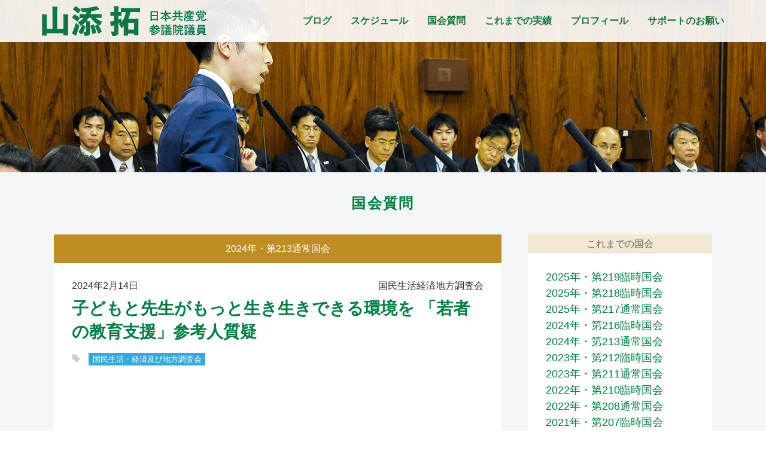

--- FILE ---
content_type: text/html; charset=UTF-8
request_url: https://www.yamazoetaku.com/kokkai/9915
body_size: 17353
content:
<!DOCTYPE html>
<html lang="ja" class="no-js">
<head prefix="og: http://ogp.me/ns# fb: http://ogp.me/ns/fb# website: http://ogp.me/ns/website#">

<meta charset="UTF-8" />
<meta name="viewport" content="width=device-width, initial-scale=1.0" />
<link rel="shortcut icon" href="https://www.yamazoetaku.com/wp/wp-content/themes/yamazoe2023-a/img/favicon.ico">
<meta name="format-detection" content="telephone=no">


<meta name="description" content="○山添拓君日本共産党の山添拓です。今日は、三人の参考人の皆さん、大変ありがとうございました。小国参考人にまず伺いたいと思います。現在の特別支援学校、学級...">
<meta name="twitter:card" content="summary_large_image">
<meta name="twitter:site" content="@yamazoejimusyo"><meta name="twitter:title" content="子どもと先生がもっと生き生きできる環境を 「若者の教育支援」参考人質疑｜国会報告｜山添拓　参議院議員／弁護士　東京選挙区候補　日本共産党">
<meta name="twitter:description" content="○山添拓君日本共産党の山添拓です。今日は、三人の参考人の皆さん、大変ありがとうございました。小国参考人にまず伺いたいと思います。現在の特別支援学校、学級...">
<meta name="twitter:image:src" content="https://www.yamazoetaku.com/wp/wp-content/themes/yamazoe2023-a/img/fv-2022-kokkai.jpg" />

<meta property="fb:admins" content="155449904637339" />
<meta property="og:url" content="https://www.yamazoetaku.com/kokkai/9915" />
<meta property="og:type" content="website" />
<meta property="og:site_name" content="山添 拓　参議院議員　日本共産党 ｜ 憲法が、希望。" />
<meta property="og:title" content="子どもと先生がもっと生き生きできる環境を 「若者の教育支援」参考人質疑｜国会質問｜山添拓　参議院議員／弁護士　東京選挙区候補　日本共産党" />
<meta property="og:description" content="国会での質問や政府答弁をまとめています">
<meta property="og:image" content="https://www.yamazoetaku.com/wp/wp-content/themes/yamazoe2023-a/img/fv-2022-kokkai.jpg" />



<title>
<br />
<b>Warning</b>:  date_format() expects parameter 1 to be DateTimeInterface, null given in <b>/home/yamazoetaku/yamazoetaku.com/public_html/wp/wp-content/themes/yamazoe2023-a/header.php</b> on line <b>366</b><br />
/<br />
<b>Warning</b>:  date_format() expects parameter 1 to be DateTimeInterface, null given in <b>/home/yamazoetaku/yamazoetaku.com/public_html/wp/wp-content/themes/yamazoe2023-a/header.php</b> on line <b>366</b><br />
<br />
<b>Warning</b>:  date_format() expects parameter 1 to be DateTimeInterface, null given in <b>/home/yamazoetaku/yamazoetaku.com/public_html/wp/wp-content/themes/yamazoe2023-a/header.php</b> on line <b>366</b><br />
（）子どもと先生がもっと生き生きできる環境を 「若者の教育支援」参考人質疑 | 国会報告 | 山添拓　参議院議員／弁護士　東京選挙区候補　日本共産党</title>
<meta name='robots' content='max-image-preview:large' />
<script type="text/javascript">
window._wpemojiSettings = {"baseUrl":"https:\/\/s.w.org\/images\/core\/emoji\/14.0.0\/72x72\/","ext":".png","svgUrl":"https:\/\/s.w.org\/images\/core\/emoji\/14.0.0\/svg\/","svgExt":".svg","source":{"concatemoji":"https:\/\/www.yamazoetaku.com\/wp\/wp-includes\/js\/wp-emoji-release.min.js?ver=1fa8e259aeece70fecc68c71f30a04dd"}};
/*! This file is auto-generated */
!function(e,a,t){var n,r,o,i=a.createElement("canvas"),p=i.getContext&&i.getContext("2d");function s(e,t){var a=String.fromCharCode,e=(p.clearRect(0,0,i.width,i.height),p.fillText(a.apply(this,e),0,0),i.toDataURL());return p.clearRect(0,0,i.width,i.height),p.fillText(a.apply(this,t),0,0),e===i.toDataURL()}function c(e){var t=a.createElement("script");t.src=e,t.defer=t.type="text/javascript",a.getElementsByTagName("head")[0].appendChild(t)}for(o=Array("flag","emoji"),t.supports={everything:!0,everythingExceptFlag:!0},r=0;r<o.length;r++)t.supports[o[r]]=function(e){if(p&&p.fillText)switch(p.textBaseline="top",p.font="600 32px Arial",e){case"flag":return s([127987,65039,8205,9895,65039],[127987,65039,8203,9895,65039])?!1:!s([55356,56826,55356,56819],[55356,56826,8203,55356,56819])&&!s([55356,57332,56128,56423,56128,56418,56128,56421,56128,56430,56128,56423,56128,56447],[55356,57332,8203,56128,56423,8203,56128,56418,8203,56128,56421,8203,56128,56430,8203,56128,56423,8203,56128,56447]);case"emoji":return!s([129777,127995,8205,129778,127999],[129777,127995,8203,129778,127999])}return!1}(o[r]),t.supports.everything=t.supports.everything&&t.supports[o[r]],"flag"!==o[r]&&(t.supports.everythingExceptFlag=t.supports.everythingExceptFlag&&t.supports[o[r]]);t.supports.everythingExceptFlag=t.supports.everythingExceptFlag&&!t.supports.flag,t.DOMReady=!1,t.readyCallback=function(){t.DOMReady=!0},t.supports.everything||(n=function(){t.readyCallback()},a.addEventListener?(a.addEventListener("DOMContentLoaded",n,!1),e.addEventListener("load",n,!1)):(e.attachEvent("onload",n),a.attachEvent("onreadystatechange",function(){"complete"===a.readyState&&t.readyCallback()})),(e=t.source||{}).concatemoji?c(e.concatemoji):e.wpemoji&&e.twemoji&&(c(e.twemoji),c(e.wpemoji)))}(window,document,window._wpemojiSettings);
</script>
<style type="text/css">
img.wp-smiley,
img.emoji {
	display: inline !important;
	border: none !important;
	box-shadow: none !important;
	height: 1em !important;
	width: 1em !important;
	margin: 0 0.07em !important;
	vertical-align: -0.1em !important;
	background: none !important;
	padding: 0 !important;
}
</style>
	<link rel='stylesheet' id='sbi_styles-css' href='https://www.yamazoetaku.com/wp/wp-content/plugins/instagram-feed/css/sbi-styles.min.css?ver=6.1.5' type='text/css' media='all' />
<link rel='stylesheet' id='wp-block-library-css' href='https://www.yamazoetaku.com/wp/wp-includes/css/dist/block-library/style.min.css?ver=1fa8e259aeece70fecc68c71f30a04dd' type='text/css' media='all' />
<link rel='stylesheet' id='classic-theme-styles-css' href='https://www.yamazoetaku.com/wp/wp-includes/css/classic-themes.min.css?ver=1' type='text/css' media='all' />
<style id='global-styles-inline-css' type='text/css'>
body{--wp--preset--color--black: #000000;--wp--preset--color--cyan-bluish-gray: #abb8c3;--wp--preset--color--white: #ffffff;--wp--preset--color--pale-pink: #f78da7;--wp--preset--color--vivid-red: #cf2e2e;--wp--preset--color--luminous-vivid-orange: #ff6900;--wp--preset--color--luminous-vivid-amber: #fcb900;--wp--preset--color--light-green-cyan: #7bdcb5;--wp--preset--color--vivid-green-cyan: #00d084;--wp--preset--color--pale-cyan-blue: #8ed1fc;--wp--preset--color--vivid-cyan-blue: #0693e3;--wp--preset--color--vivid-purple: #9b51e0;--wp--preset--gradient--vivid-cyan-blue-to-vivid-purple: linear-gradient(135deg,rgba(6,147,227,1) 0%,rgb(155,81,224) 100%);--wp--preset--gradient--light-green-cyan-to-vivid-green-cyan: linear-gradient(135deg,rgb(122,220,180) 0%,rgb(0,208,130) 100%);--wp--preset--gradient--luminous-vivid-amber-to-luminous-vivid-orange: linear-gradient(135deg,rgba(252,185,0,1) 0%,rgba(255,105,0,1) 100%);--wp--preset--gradient--luminous-vivid-orange-to-vivid-red: linear-gradient(135deg,rgba(255,105,0,1) 0%,rgb(207,46,46) 100%);--wp--preset--gradient--very-light-gray-to-cyan-bluish-gray: linear-gradient(135deg,rgb(238,238,238) 0%,rgb(169,184,195) 100%);--wp--preset--gradient--cool-to-warm-spectrum: linear-gradient(135deg,rgb(74,234,220) 0%,rgb(151,120,209) 20%,rgb(207,42,186) 40%,rgb(238,44,130) 60%,rgb(251,105,98) 80%,rgb(254,248,76) 100%);--wp--preset--gradient--blush-light-purple: linear-gradient(135deg,rgb(255,206,236) 0%,rgb(152,150,240) 100%);--wp--preset--gradient--blush-bordeaux: linear-gradient(135deg,rgb(254,205,165) 0%,rgb(254,45,45) 50%,rgb(107,0,62) 100%);--wp--preset--gradient--luminous-dusk: linear-gradient(135deg,rgb(255,203,112) 0%,rgb(199,81,192) 50%,rgb(65,88,208) 100%);--wp--preset--gradient--pale-ocean: linear-gradient(135deg,rgb(255,245,203) 0%,rgb(182,227,212) 50%,rgb(51,167,181) 100%);--wp--preset--gradient--electric-grass: linear-gradient(135deg,rgb(202,248,128) 0%,rgb(113,206,126) 100%);--wp--preset--gradient--midnight: linear-gradient(135deg,rgb(2,3,129) 0%,rgb(40,116,252) 100%);--wp--preset--duotone--dark-grayscale: url('#wp-duotone-dark-grayscale');--wp--preset--duotone--grayscale: url('#wp-duotone-grayscale');--wp--preset--duotone--purple-yellow: url('#wp-duotone-purple-yellow');--wp--preset--duotone--blue-red: url('#wp-duotone-blue-red');--wp--preset--duotone--midnight: url('#wp-duotone-midnight');--wp--preset--duotone--magenta-yellow: url('#wp-duotone-magenta-yellow');--wp--preset--duotone--purple-green: url('#wp-duotone-purple-green');--wp--preset--duotone--blue-orange: url('#wp-duotone-blue-orange');--wp--preset--font-size--small: 13px;--wp--preset--font-size--medium: 20px;--wp--preset--font-size--large: 36px;--wp--preset--font-size--x-large: 42px;--wp--preset--spacing--20: 0.44rem;--wp--preset--spacing--30: 0.67rem;--wp--preset--spacing--40: 1rem;--wp--preset--spacing--50: 1.5rem;--wp--preset--spacing--60: 2.25rem;--wp--preset--spacing--70: 3.38rem;--wp--preset--spacing--80: 5.06rem;}:where(.is-layout-flex){gap: 0.5em;}body .is-layout-flow > .alignleft{float: left;margin-inline-start: 0;margin-inline-end: 2em;}body .is-layout-flow > .alignright{float: right;margin-inline-start: 2em;margin-inline-end: 0;}body .is-layout-flow > .aligncenter{margin-left: auto !important;margin-right: auto !important;}body .is-layout-constrained > .alignleft{float: left;margin-inline-start: 0;margin-inline-end: 2em;}body .is-layout-constrained > .alignright{float: right;margin-inline-start: 2em;margin-inline-end: 0;}body .is-layout-constrained > .aligncenter{margin-left: auto !important;margin-right: auto !important;}body .is-layout-constrained > :where(:not(.alignleft):not(.alignright):not(.alignfull)){max-width: var(--wp--style--global--content-size);margin-left: auto !important;margin-right: auto !important;}body .is-layout-constrained > .alignwide{max-width: var(--wp--style--global--wide-size);}body .is-layout-flex{display: flex;}body .is-layout-flex{flex-wrap: wrap;align-items: center;}body .is-layout-flex > *{margin: 0;}:where(.wp-block-columns.is-layout-flex){gap: 2em;}.has-black-color{color: var(--wp--preset--color--black) !important;}.has-cyan-bluish-gray-color{color: var(--wp--preset--color--cyan-bluish-gray) !important;}.has-white-color{color: var(--wp--preset--color--white) !important;}.has-pale-pink-color{color: var(--wp--preset--color--pale-pink) !important;}.has-vivid-red-color{color: var(--wp--preset--color--vivid-red) !important;}.has-luminous-vivid-orange-color{color: var(--wp--preset--color--luminous-vivid-orange) !important;}.has-luminous-vivid-amber-color{color: var(--wp--preset--color--luminous-vivid-amber) !important;}.has-light-green-cyan-color{color: var(--wp--preset--color--light-green-cyan) !important;}.has-vivid-green-cyan-color{color: var(--wp--preset--color--vivid-green-cyan) !important;}.has-pale-cyan-blue-color{color: var(--wp--preset--color--pale-cyan-blue) !important;}.has-vivid-cyan-blue-color{color: var(--wp--preset--color--vivid-cyan-blue) !important;}.has-vivid-purple-color{color: var(--wp--preset--color--vivid-purple) !important;}.has-black-background-color{background-color: var(--wp--preset--color--black) !important;}.has-cyan-bluish-gray-background-color{background-color: var(--wp--preset--color--cyan-bluish-gray) !important;}.has-white-background-color{background-color: var(--wp--preset--color--white) !important;}.has-pale-pink-background-color{background-color: var(--wp--preset--color--pale-pink) !important;}.has-vivid-red-background-color{background-color: var(--wp--preset--color--vivid-red) !important;}.has-luminous-vivid-orange-background-color{background-color: var(--wp--preset--color--luminous-vivid-orange) !important;}.has-luminous-vivid-amber-background-color{background-color: var(--wp--preset--color--luminous-vivid-amber) !important;}.has-light-green-cyan-background-color{background-color: var(--wp--preset--color--light-green-cyan) !important;}.has-vivid-green-cyan-background-color{background-color: var(--wp--preset--color--vivid-green-cyan) !important;}.has-pale-cyan-blue-background-color{background-color: var(--wp--preset--color--pale-cyan-blue) !important;}.has-vivid-cyan-blue-background-color{background-color: var(--wp--preset--color--vivid-cyan-blue) !important;}.has-vivid-purple-background-color{background-color: var(--wp--preset--color--vivid-purple) !important;}.has-black-border-color{border-color: var(--wp--preset--color--black) !important;}.has-cyan-bluish-gray-border-color{border-color: var(--wp--preset--color--cyan-bluish-gray) !important;}.has-white-border-color{border-color: var(--wp--preset--color--white) !important;}.has-pale-pink-border-color{border-color: var(--wp--preset--color--pale-pink) !important;}.has-vivid-red-border-color{border-color: var(--wp--preset--color--vivid-red) !important;}.has-luminous-vivid-orange-border-color{border-color: var(--wp--preset--color--luminous-vivid-orange) !important;}.has-luminous-vivid-amber-border-color{border-color: var(--wp--preset--color--luminous-vivid-amber) !important;}.has-light-green-cyan-border-color{border-color: var(--wp--preset--color--light-green-cyan) !important;}.has-vivid-green-cyan-border-color{border-color: var(--wp--preset--color--vivid-green-cyan) !important;}.has-pale-cyan-blue-border-color{border-color: var(--wp--preset--color--pale-cyan-blue) !important;}.has-vivid-cyan-blue-border-color{border-color: var(--wp--preset--color--vivid-cyan-blue) !important;}.has-vivid-purple-border-color{border-color: var(--wp--preset--color--vivid-purple) !important;}.has-vivid-cyan-blue-to-vivid-purple-gradient-background{background: var(--wp--preset--gradient--vivid-cyan-blue-to-vivid-purple) !important;}.has-light-green-cyan-to-vivid-green-cyan-gradient-background{background: var(--wp--preset--gradient--light-green-cyan-to-vivid-green-cyan) !important;}.has-luminous-vivid-amber-to-luminous-vivid-orange-gradient-background{background: var(--wp--preset--gradient--luminous-vivid-amber-to-luminous-vivid-orange) !important;}.has-luminous-vivid-orange-to-vivid-red-gradient-background{background: var(--wp--preset--gradient--luminous-vivid-orange-to-vivid-red) !important;}.has-very-light-gray-to-cyan-bluish-gray-gradient-background{background: var(--wp--preset--gradient--very-light-gray-to-cyan-bluish-gray) !important;}.has-cool-to-warm-spectrum-gradient-background{background: var(--wp--preset--gradient--cool-to-warm-spectrum) !important;}.has-blush-light-purple-gradient-background{background: var(--wp--preset--gradient--blush-light-purple) !important;}.has-blush-bordeaux-gradient-background{background: var(--wp--preset--gradient--blush-bordeaux) !important;}.has-luminous-dusk-gradient-background{background: var(--wp--preset--gradient--luminous-dusk) !important;}.has-pale-ocean-gradient-background{background: var(--wp--preset--gradient--pale-ocean) !important;}.has-electric-grass-gradient-background{background: var(--wp--preset--gradient--electric-grass) !important;}.has-midnight-gradient-background{background: var(--wp--preset--gradient--midnight) !important;}.has-small-font-size{font-size: var(--wp--preset--font-size--small) !important;}.has-medium-font-size{font-size: var(--wp--preset--font-size--medium) !important;}.has-large-font-size{font-size: var(--wp--preset--font-size--large) !important;}.has-x-large-font-size{font-size: var(--wp--preset--font-size--x-large) !important;}
.wp-block-navigation a:where(:not(.wp-element-button)){color: inherit;}
:where(.wp-block-columns.is-layout-flex){gap: 2em;}
.wp-block-pullquote{font-size: 1.5em;line-height: 1.6;}
</style>
<link rel='stylesheet' id='wp-pagenavi-css' href='https://www.yamazoetaku.com/wp/wp-content/plugins/wp-pagenavi/pagenavi-css.css?ver=2.70' type='text/css' media='all' />
<link rel='stylesheet' id='malinky-ajax-pagination-css' href='https://www.yamazoetaku.com/wp/wp-content/plugins/malinky-ajax-pagination/css/style.css' type='text/css' media='all' />
<script type='text/javascript' src='https://www.yamazoetaku.com/wp/wp-includes/js/jquery/jquery.min.js?ver=3.6.1' id='jquery-core-js'></script>
<script type='text/javascript' src='https://www.yamazoetaku.com/wp/wp-includes/js/jquery/jquery-migrate.min.js?ver=3.3.2' id='jquery-migrate-js'></script>
<link rel="https://api.w.org/" href="https://www.yamazoetaku.com/wp-json/" /><link rel="EditURI" type="application/rsd+xml" title="RSD" href="https://www.yamazoetaku.com/wp/xmlrpc.php?rsd" />
<link rel="wlwmanifest" type="application/wlwmanifest+xml" href="https://www.yamazoetaku.com/wp/wp-includes/wlwmanifest.xml" />
<link rel="canonical" href="https://www.yamazoetaku.com/kokkai/9915" />
<link rel='shortlink' href='https://www.yamazoetaku.com/?p=9915' />
<link rel="alternate" type="application/json+oembed" href="https://www.yamazoetaku.com/wp-json/oembed/1.0/embed?url=https%3A%2F%2Fwww.yamazoetaku.com%2Fkokkai%2F9915" />
<link rel="alternate" type="text/xml+oembed" href="https://www.yamazoetaku.com/wp-json/oembed/1.0/embed?url=https%3A%2F%2Fwww.yamazoetaku.com%2Fkokkai%2F9915&#038;format=xml" />

<link rel="stylesheet" href="https://www.yamazoetaku.com/wp/wp-content/themes/yamazoe2023-a/css/base.css?1689842512">
<link rel="stylesheet" href="https://www.yamazoetaku.com/wp/wp-content/themes/yamazoe2023-a/css/page.css?1690333365" />
<link rel="stylesheet" type="text/css" href="//maxcdn.bootstrapcdn.com/font-awesome/4.7.0/css/font-awesome.min.css">
</head>

<body class="kokkai-template-default single single-kokkai postid-9915" >

<header>
  <div class="inner">
    <h1>
      <a href="https://www.yamazoetaku.com">
        <img src="https://www.yamazoetaku.com/wp/wp-content/themes/yamazoe2023-a/img/name-2022.svg" alt="山添 拓　参議院議員　日本共産党">
      </a>
    </h1>


    <nav id="pc_nav">
        <ul>
            <li>
                <a href="https://www.yamazoetaku.com/blog">ブログ</a>
            </li>

            <li>
                <a href="https://www.yamazoetaku.com/schedule">スケジュール</a>
            </li>

            <li>
                <a href="https://www.yamazoetaku.com/kokkai">国会質問</a>
            </li>

            <li>
                <a href="https://www.yamazoetaku.com/achieve">これまでの実績</a>
            </li>

            <li>
                <a href="https://www.yamazoetaku.com/profile">プロフィール</a>
            </li>

            <li>
                <a href="https://www.yamazoetaku.com/support">サポートのお願い</a>
            </li>
        </ul>
    </nav>

    <nav id="sp_nav">    
        <ul>
            <li>
                <a href="https://www.yamazoetaku.com">ホーム</a>
            </li>

            <li>
                <a href="https://www.yamazoetaku.com/blog">ブログ</a>
            </li>

            <li>
                <a href="https://www.yamazoetaku.com/schedule">スケジュール</a>
            </li>

            <li>
                <a href="https://www.yamazoetaku.com/kokkai">国会質問</a>
            </li>

            <li>
                <a href="https://www.yamazoetaku.com/achieve">これまでの実績</a>
            </li>

            <li>
                <a href="https://www.yamazoetaku.com/policy">政策</a>
            </li>

            <li>
                <a href="https://www.yamazoetaku.com/support">サポートのお願い</a>
            </li>

            <li>
                <a href="https://www.yamazoetaku.com/profile">プロフィール</a>
            </li>

            <li>
                <a href="https://www.yamazoetaku.com/downloads">ダウンロード</a>
            </li>

        </ul>
    </nav>

    <button type="button" class="menu-trigger">
      <span></span>
      <span></span>
      <span></span>
      <strong>メニュー</strong>
    </button>

  </div>
</header>

<div id="contents">

<figure>
</figure>

<main id="main">
    <h2 class="single">国会質問</h2>

    <article id="article" class="post_single">

        <section class="post_inner">
            <p class="tax_ttl">
2024年・第213通常国会            </p>

            <div class="content">
                <ul class="post_info">
                  <li class="date">2024年2月14日</li>
                  <li class="label">国民生活経済地方調査会</li>
                </ul>
        
                <h3 class="post_ttl">子どもと先生がもっと生き生きできる環境を 「若者の教育支援」参考人質疑</h3>
        
                <ul class="tag_label">
<li><a href="https://www.yamazoetaku.com/themes/%e5%9b%bd%e6%b0%91%e7%94%9f%e6%b4%bb%e3%83%bb%e7%b5%8c%e6%b8%88%e5%8f%8a%e3%81%b3%e5%9c%b0%e6%96%b9%e8%aa%bf%e6%9f%bb%e4%bc%9a" rel="tag">国民生活・経済及び地方調査会</a></li>                </ul>
        
                <div class="movie">
                    <div class="frame">
<iframe title="若者への教育支援問題　テスト漬け変える必要　2024.2.14" width="500" height="281" src="https://www.youtube.com/embed/9XEYF6gzoZ0?feature=oembed" frameborder="0" allow="accelerometer; autoplay; clipboard-write; encrypted-media; gyroscope; picture-in-picture; web-share" referrerpolicy="strict-origin-when-cross-origin" allowfullscreen></iframe>                    </div>
                </div>


        
        
            <div class="record">
<p><b><a href="http://miteiko.sangiin.go.jp/KJSS/UIClass/KAS_0023_Detail.aspx?kaigiID=21302140212002&amp;flg=2#NextHatsugenSya57" name="NextHatsugenSya56">○山添拓君</a></b>　日本共産党の山添拓です。<br />
今日は、三人の参考人の皆さん、大変ありがとうございました。<br />
小国参考人にまず伺いたいと思います。<br />
現在の特別支援学校、学級をめぐる課題として、設置基準の問題というのが指摘をされてきたかと思います。特別支援学校に通う子供は増えたのに学校数は増えないと。そういう下で、各地で課題になり、過密になり、教室が足りなくて更衣室で勉強しているですとか、カーテンで仕切って勉強せざるを得ないと、あるいは窓がない倉庫を学習室にするような、そういうことも伺ってきました。これは、二年前にようやくその設置基準の一部が施行されましたが、既存校には適用されないというような課題もあるということも伺っています。<br />
こうした点も含めて、特別支援学校、学級の現状について、それ自体の現状について認識を伺いたいということと、同時に、その今日御紹介いただいた国連の勧告というのは、特別支援教育の中止ということ、まあ分離教育の中止ですね。これは今、インクルーシブの目指すべき方向だと思うのですが、現状のその特別支援学校や学級が大変劣悪な環境だということを考えると、かなり距離があると思うんですね。で、ここを進めて、そこへ進んでいくための条件整備というのは何が必要なのかという辺りを是非御意見伺いたいと思います。<br />
<b></b></p>
<p><b><a href="http://miteiko.sangiin.go.jp/KJSS/UIClass/KAS_0023_Detail.aspx?kaigiID=21302140212002&amp;flg=2#NextHatsugenSya58" name="NextHatsugenSya57">○参考人（小国喜弘君）</a></b>　ありがとうございます。<br />
山添先生の御質問に対して、ちょっと何か斜めから答えるような形になってしまったら恐縮なんですけれども、ある意味、その現状で、特別支援学校とか特別支援学級が非常に劣悪な環境であるにもかかわらず、そこに行かざるを得ない、ある意味消極的なのかもしれないけれども選ばざるを得ない保護者がいるということの背景には、実は普通学級がもっと悲惨な場になっているという側面があるような気がするんです。<br />
そういう意味において、やはり例えばその特別支援学校の先生方に伺うと、手帳のない子もたくさん来ているんですと。何であの子が支援学校で学ばなきゃいけないのかって思うんだけれども、そういう子たちが学んでいるんですというようなそういう、で、そのことでむしろぱんぱんになってしまっているという実態がある。本当に私たちが手を掛けて育てるべき子以外の子も実は選択して入ってきてしまっている。その背景に何があるかといえば、多分、特別支援学校では提供されるけれども、普通学校とかに行ってしまったら提供されないという合理的配慮というのがもしかしたらあるのかもしれないという、こういう制度の問題が一つはあるんだと思います。<br />
もう一つは、もう本当にテスト漬けになっていて、これは本当に今、私の知り合いの普通学級の先生たちは、もう本当に子供はかわいそうだと。すごくテストがある。つまり、全国学テの点数を上げるために、それ用に目指して準備テストをたくさんやっているらしいんですね。場合によっては全国学テのテスト業者が練習問題を売っているというケースも、これ、今は違うのかもしれないんですけれども、まあ過去にはあったということなのかもしれませんが、そういうような状況もあって、そういうものをその学校の経費で買っていっぱい学習していると、そういう状況がございます。ですから、やっぱりその辺りが変わっていくということの方がむしろ重要なのではないか。<br />
これ私の試算なので間違っているのかもしれないんですが、小学校の普通学級って特別支援学級を含めて二十七万学級あるんですね。そのうち五万学級が特別支援学級です。そうすると、二十二万学級が普通級で、二十二万人の担任の先生がざっくり言えばいらっしゃって、特別支援学級の先生が五万人いらっしゃって、恐らく私の試算では特別支援学校の小学部の先生が二万人いらっしゃるんです。そうすると、これって、二十二万対、単純計算でも七万になっておりまして。<br />
ですから、もう一方で、人的なものとしていえば、特別支援学校、特別支援教育は非常に潤沢な部分もあるのかもしれないと思ったりもするんですね、生徒の割合はそんなには当然ないわけですので。そういうような問題が何かなかなか見えないところがございまして、つまり、本当にこの国では特別支援教育に幾ら掛かっているのかというのが率直に言うとなかなか分からない状況もございます。<br />
例えば、教員の人件費として一括されてしまって国としては出てくるので、そうすると、国全体で特別支援教育関係でどれぐらい予算が付いているのかみたいな。で、地方の自治体に行きますと、支援教育の支援員みたいなのを市町村費で雇ったりしているケースもあるので、恐らく日本は特別支援教育系にかなりの予算を掛けてきているという実態もあるのではないかという気もしているところです。<br />
だけど、先生がおっしゃるような状況もあってという、何か複雑な問題を、何だろうな、何だというふうに、ですから、そこを是非充実させるべきだと私も思いますって言いたいところもあるんですが、何か普通級の方がもっと悲惨なんじゃないかという気もしてしまいまして、何かそちらをまずはどう変えるのかということを提起したいなと思っているところです。済みません。<br />
<b></b></p>
<p><b><a href="http://miteiko.sangiin.go.jp/KJSS/UIClass/KAS_0023_Detail.aspx?kaigiID=21302140212002&amp;flg=2#NextHatsugenSya59" name="NextHatsugenSya58">○山添拓君</a></b>　ありがとうございます。<br />
もう一点、小国参考人に伺いたいのですが、今のお話でも、普通級そのものが悲惨な状況があると。それは、例えば、先生たちの長時間労働ですとか、競争、管理教育の下で大変だということや、もうとにかく先生の配置が間に合わなくて新学期そろわない、あるいは産休に入った先生がいるとき代わりが入れないと、そういう話もどこでも伺います。これを子供たちに目が行き届くようにして先生自身も心身の健康を保っていくためには、これはもう解決策としては、やはり少人数学級と先生の数を抜本的に増やしていくということしかないと思うんですね。それは普通級も含めてと。<br />
ちょっとこの点について、現状やあるいは課題ですね、先生の方で御認識のことを伺いたいと思います。<br />
<b></b></p>
<p><b><a href="http://miteiko.sangiin.go.jp/KJSS/UIClass/KAS_0023_Detail.aspx?kaigiID=21302140212002&amp;flg=2#NextHatsugenSya60" name="NextHatsugenSya59">○参考人 東京大学大学院教育学研究科教授（小国喜弘君）</a></b>　ハレーションもあることを覚悟で申し上げれば、朝日新聞で、何か教師が足りないというようなその本の中でたしか見ましたけれども、朝日新聞で全国調査をしたときに、その幾つかの自治体なんですけれども、やっぱり支援級に、支援教育に教師の人数が掛かり過ぎているというふうに答えているところもございます。ですから、この教師不足の背景に実はそういうものが隠されているんではないかということもちょっと疑ってみる必要があるような状況に実は入ってきているということがあるような気がいたします。<br />
やはり、先生たちにもっと、これ、ですから、例えば今回、渋谷区で特区を取られて、午前中に教科の時間を固めて午後は探求学習を中心にみたいに、渋谷区はいろんな企業があるからというような特殊状況もあるのかもしれませんけれども、やはりその先生たちが創意工夫を生かせるような場と時間をもっと設定すると。<br />
つまり、今の非常に悲惨なしんどい状況は、その長時間労働をさせられているということだけではないと思うんです。意味のある、働きがいのある長時間労働であれば、ではなくて、自分は意味があるとは思えない、何かその、それから子供にこれが役に立つとは思えないことで長時間労働を強いられてしまっているという、この実態をやっぱり、状況を改善するということが大事なんだろうと思っておりまして、これはもう本当に学力テストを悉皆から抽出に変えていただくだけでも随分ですね。<br />
やっぱり、つまり今、〇・五点全国平均よりも高いだけで、学校の校長先生はもううはうはされている学校は多いです。〇・五点低いだけで、もう何かうちの学校はぼろぼろですとおっしゃるかのような印象で語る先生もいらっしゃるんですね。この〇・五点というのは、まさに二十点の子が一人外れるか入るかで教育改善なしに変わる点数だとも思います。小規模校も増えているので。<br />
先生方は悪気でそんなことをやっているとは思いません。学習指導要領に準拠した教育が、これが最低基準ということになっていますと、それに到達しない子供であれば特別支援学校用の学習指導要領に準拠するというのが法的な考えだということになるので、ある意味、この子にふさわしい教育の場は特別支援学級ですよねというのを言うことを法的に正当化されてしまっているという、そういう状況なんだと思います。<br />
是非その辺りのところにメスを入れていただけると、もう全国の学校の先生たちはすごくもっと生き生き仕事ができる、子供たちももっと生き生きする、そんな環境が可能なんじゃないかと思っております。<br />
<b></b></p>
<p><b><a href="http://miteiko.sangiin.go.jp/KJSS/UIClass/KAS_0023_Detail.aspx?kaigiID=21302140212002&amp;flg=2#NextHatsugenSya61" name="NextHatsugenSya60">○山添拓君</a></b>　ありがとうございます。是非参考にしたいと思います。<br />
次に、大空参考人に伺いたいと思います。<br />
取組について本当に敬意を表したいと思います。今日、幾つかの角度からお話をいただいていますが、例えば不登校の問題、あるいはいじめなどいろんな背景があると思うんですが、その不登校の直接の要因というのは様々あり、それは子供に丁寧に寄り添っていくことが大事だと思うのですが、子供たちや保護者のいろんな声から考えると、先ほど小国参考人にも伺ったような競争の激しい社会や教育、その中で子供の人権が守られていないという問題についても御指摘あったと思いますが、そういう背景もうかがえるかと思います。<br />
教育や社会の在り方との関わりで、実際に受けておられる相談内容から御指摘、ちょっと指摘をいただける、紹介をいただけるような観点がありましたらお願いしたいと思います。<br />
<b></b></p>
<p><b><a href="http://miteiko.sangiin.go.jp/KJSS/UIClass/KAS_0023_Detail.aspx?kaigiID=21302140212002&amp;flg=2#NextHatsugenSya62" name="NextHatsugenSya61">○参考人 ＮＰＯ法人あなたのいばしょ理事長（大空幸星君）</a></b>　ありがとうございます。<br />
例えば、今、じゃ、自殺を見ていったときに、当然生活困窮に関する相談というのは非常に多いわけで、それを原因とする自殺も非常に多いのが実態です。国の政府統計の孤独・孤立の実態把握を見ても、やはりこれは仕事がないとか生活に困窮をしておられるという方、そうした方々の孤独感というのがほかの状況に置かれている方よりも高いというのはもうこれは分かってきているところです。私たちの相談窓口でも、例えば親御さんのその世帯年収とかですね、仕事があるかないかとかといったところと、お子さんが抱えておられる例えば孤独感みたいなところというのは、これはある程度関連をしてくるんだろうというような見方というのも持っています。<br />
そうした状況の中で何が起きているかというと、これは非常に難しいのは、例えば、不登校とか虐待もそうかもしれませんし、子供たちにまつわる悩みや困り事というのが非常に、いわゆる社会の中でかわいそうな人たちが抱えている問題なんだというようなレッテルが貼られてしまうと、これは更に声を上げづらくなってしまうので、アプローチの仕方は、やはりこれは全ての人の問題なんだということは大前提として持っておかなくちゃいけないんだというのがまず最初のステップとしてあると思うんですね。<br />
だから、その上で、例えば教育にしても、これは、じゃ、塾に通っているお子さんも塾に通わせるなかなか経済的に厳しいというお子さんも、両方不登校になっていくわけですね。なので、なかなかその属性とかですね、家族の状況で、データとしては見えてくるんだけれども、それをじゃどこまで扱うか、どういうふうな発信の仕方をするのかというのは、やっぱりこれはすごく気を付けなければいけないとは思います。<br />
ただ、今の既存の教育の在り方の中で、なかなか子供たち自身が発信することができない、悩みを話すことができない、それは先ほど三浦先生もおっしゃいましたけれども、じゃ、スクールカウンセラーに子供たちが通わないんですって相談してくる学校関係者の方がたくさんいますけれども、じゃ、皆さんカウンセリング行ったことあるんですかというと、誰一人としてないわけですね。先生たち御自身もカウンセリングの経験なんかないのに、結局子供たちには相談をせよということを言わせてしまう。<br />
それは、これだけいろんな社会問題が深刻ですよ、顕在化していますよといって対策を講じてきて、そのしわ寄せは当然学校現場に行って、学校の先生たちも、学校現場で虐待を見付けなきゃいけない、いじめも防がなきゃいけない、自殺も止めなきゃいけないと、言わざるを得ないわけですね、相談してね、何かあったら言ってね。やっぱり御自身の、自分たち自身のケアというか、メンタルケアも含めてですけれども、そうしたところに割く余裕がないというところがまず根本的な問題であって、そこを解決しない限り、どれだけ学習の在り方が変わったり、学校が変わったり、多様化しても、恐らく同じような問題というのは起きてくるんだろうと思います。<br />
<b></b></p>
<p><b><a href="http://miteiko.sangiin.go.jp/KJSS/UIClass/KAS_0023_Detail.aspx?kaigiID=21302140212002&amp;flg=2#NextHatsugenSya63" name="NextHatsugenSya62">○山添拓君</a></b>　ありがとうございます。<br />
最後に、田中参考人に伺いたいと思います。<br />
家族のケアのために困難に直面している子供が社会的に見えにくい、この大きい要因は家庭内の問題だとみなされるという、そういう風潮があるかと思います。<br />
今日のまとめで強調されていた、家族全体を支える視点を持って対応するというのは、これは家庭の責任ということとは違う意味だと思うんですね。その辺り、もし詳しく御意見をお聞かせいただければ有り難く思います。<br />
<b></b></p>
<p><b><a href="http://miteiko.sangiin.go.jp/KJSS/UIClass/KAS_0023_Detail.aspx?kaigiID=21302140212002&amp;flg=2#NextHatsugenSya64" name="NextHatsugenSya63">○参考人一般社団法人日本ケアラー連盟理事・一般社団法人ケアラーワークス代表理事 （田中悠美子君）</a></b>　御質問ありがとうございます。<br />
家庭全体を支えるというのは、ケアが必要な方の使っているサービスを見直すですとか整えていくというようなところの側面もあると思います。<br />
やはり介護保険制度は、その認定された度合いによって利用の限度があったりですとか、やっぱり家族がいると利用が制限されてしまうような誤解もあったりとかする中で、既存のサービスのそのありようというのをもう一度見直しをして適切にそのケアが必要な方のサポートを、サービスを提供していくことでそのケア、大人のケアラーさんの負担軽減につながっていって、よってその子供たちのケアの負担の軽減につながるという間接的な場合もあると思います。<br />
あとは、その親ですが、子供さんと直面している、例えば精神的な悩みがある御家族さんに病院になかなか行きにくいというところ、アクセスしにくいというところもあるので、例えば家庭訪問などをして、そういった、誰が気付くかにもよるんですけれども、例えば産後のうつですとかそういうところもあったとすると、家庭訪問しながら御家族さんを支えていく、あるいは疾病を抱えて、それで病院につなぐですとか、そういった家族さんを支えていく中で子供さんが安心につながっていくというところもあると思い、はい、家族全体の支援という話をさせていただきました。<br />
<b></b></p>
<p><b><a href="http://miteiko.sangiin.go.jp/KJSS/UIClass/KAS_0023_Detail.aspx?kaigiID=21302140212002&amp;flg=2#NextHatsugenSya65" name="NextHatsugenSya64">○山添拓君</a></b>　ありがとうございます。<br />
時間ですので終わります。</p>
            </div>
                    </div>
        
        </section>
                <ul class="pager2">
        <li class="prev"><a href="https://www.yamazoetaku.com/kokkai/9914" rel="prev">前の質問</a></li>        <li class="next"><a href="https://www.yamazoetaku.com/kokkai/9918" rel="next">次の質問</a></li>        </ul>

    </article>

<aside id="side">
<dl id="session_cat">
<dt>これまでの国会</dt>
<dd>
<ul>
	<li class="cat-item cat-item-99"><a href="https://www.yamazoetaku.com/session/2025-219">2025年・第219臨時国会</a>
</li>
	<li class="cat-item cat-item-97"><a href="https://www.yamazoetaku.com/session/2025%e5%b9%b4%e3%83%bb%e7%ac%ac218%e8%87%a8%e6%99%82%e5%9b%bd%e4%bc%9a">2025年・第218臨時国会</a>
</li>
	<li class="cat-item cat-item-94"><a href="https://www.yamazoetaku.com/session/2025%e5%b9%b4%e3%83%bb%e7%ac%ac217%e9%80%9a%e5%b8%b8%e5%9b%bd%e4%bc%9a">2025年・第217通常国会</a>
</li>
	<li class="cat-item cat-item-92"><a href="https://www.yamazoetaku.com/session/2024%e5%b9%b4%e3%83%bb%e7%ac%ac216%e8%87%a8%e6%99%82%e5%9b%bd%e4%bc%9a">2024年・第216臨時国会</a>
</li>
	<li class="cat-item cat-item-91"><a href="https://www.yamazoetaku.com/session/2024%e5%b9%b4%e3%83%bb%e7%ac%ac213%e9%80%9a%e5%b8%b8%e5%9b%bd%e4%bc%9a">2024年・第213通常国会</a>
</li>
	<li class="cat-item cat-item-90"><a href="https://www.yamazoetaku.com/session/2023%e5%b9%b4%e3%83%bb%e7%ac%ac212%e8%87%a8%e6%99%82%e5%9b%bd%e4%bc%9a">2023年・第212臨時国会</a>
</li>
	<li class="cat-item cat-item-84"><a href="https://www.yamazoetaku.com/session/2023%e5%b9%b4%e3%83%bb%e7%ac%ac211%e9%80%9a%e5%b8%b8%e5%9b%bd%e4%bc%9a">2023年・第211通常国会</a>
</li>
	<li class="cat-item cat-item-76"><a href="https://www.yamazoetaku.com/session/2022%e5%b9%b4%e3%83%bb%e7%ac%ac210%e8%87%a8%e6%99%82%e5%9b%bd%e4%bc%9a">2022年・第210臨時国会</a>
</li>
	<li class="cat-item cat-item-73"><a href="https://www.yamazoetaku.com/session/2022-208">2022年・第208通常国会</a>
</li>
	<li class="cat-item cat-item-72"><a href="https://www.yamazoetaku.com/session/2021-207">2021年・第207臨時国会</a>
</li>
	<li class="cat-item cat-item-50"><a href="https://www.yamazoetaku.com/session/2021-204">2021年・第204通常国会</a>
</li>
	<li class="cat-item cat-item-48"><a href="https://www.yamazoetaku.com/session/2020-203">2020年・第203臨時国会</a>
</li>
	<li class="cat-item cat-item-47"><a href="https://www.yamazoetaku.com/session/2020-202">2020年・第202臨時国会</a>
</li>
	<li class="cat-item cat-item-43"><a href="https://www.yamazoetaku.com/session/2020-201">2020年・第201通常国会</a>
</li>
	<li class="cat-item cat-item-39"><a href="https://www.yamazoetaku.com/session/2019-200">2019年・第200臨時国会</a>
</li>
	<li class="cat-item cat-item-37"><a href="https://www.yamazoetaku.com/session/2019%ef%bd%b0198">2019年・第198通常国会</a>
</li>
	<li class="cat-item cat-item-36"><a href="https://www.yamazoetaku.com/session/2018-197">2018年・第197臨時国会</a>
</li>
	<li class="cat-item cat-item-34"><a href="https://www.yamazoetaku.com/session/2018-196">2018年・第196通常国会</a>
</li>
	<li class="cat-item cat-item-33"><a href="https://www.yamazoetaku.com/session/2017-195">2017年・第195特別国会</a>
</li>
	<li class="cat-item cat-item-29"><a href="https://www.yamazoetaku.com/session/2017-193">2017年・第193通常国会</a>
</li>
	<li class="cat-item cat-item-10"><a href="https://www.yamazoetaku.com/session/2016-192">2016年・第192臨時国会</a>
</li>
</ul>
</dd>
</dl>


<div id="tag_archive" class="ic_box">
<h3><i class="fa fa-tag" aria-hidden="true"></i>テーマ</h3>
<ul>
	<li class="cat-item cat-item-11"><a href="https://www.yamazoetaku.com/themes/activity">活動</a>
<ul class='children'>
	<li class="cat-item cat-item-26"><a href="https://www.yamazoetaku.com/themes/2016election">2016参院選</a>
</li>
	<li class="cat-item cat-item-27"><a href="https://www.yamazoetaku.com/themes/offer">申し入れ</a>
</li>
	<li class="cat-item cat-item-32"><a href="https://www.yamazoetaku.com/themes/2017%e8%a1%86%e9%99%a2%e9%81%b8">2017衆院選</a>
</li>
	<li class="cat-item cat-item-52"><a href="https://www.yamazoetaku.com/themes/%e6%96%87%e5%8c%96%e8%8a%b8%e8%a1%93">文化芸術</a>
</li>
	<li class="cat-item cat-item-54"><a href="https://www.yamazoetaku.com/themes/%e3%83%a1%e3%83%87%e3%82%a3%e3%82%a2%e5%87%ba%e6%bc%94%e3%83%bb%e5%8f%96%e6%9d%90">メディア出演・取材</a>
</li>
	<li class="cat-item cat-item-55"><a href="https://www.yamazoetaku.com/themes/%e3%81%82%e3%81%84%e3%81%95%e3%81%a4">あいさつ・演説</a>
</li>
	<li class="cat-item cat-item-56"><a href="https://www.yamazoetaku.com/themes/%e5%9c%b0%e6%96%b9%e9%81%b8%e6%8c%99">地方選挙</a>
</li>
	<li class="cat-item cat-item-58"><a href="https://www.yamazoetaku.com/themes/%e8%aa%bf%e6%9f%bb%e3%83%bb%e8%a6%96%e5%af%9f">調査・視察</a>
</li>
	<li class="cat-item cat-item-59"><a href="https://www.yamazoetaku.com/themes/%e7%94%9f%e6%b4%bb%e6%94%af%e6%8f%b4">生活支援</a>
</li>
	<li class="cat-item cat-item-60"><a href="https://www.yamazoetaku.com/themes/%e3%82%b8%e3%82%a7%e3%83%b3%e3%83%80%e3%83%bc%e5%b9%b3%e7%ad%89">ジェンダー平等</a>
</li>
	<li class="cat-item cat-item-61"><a href="https://www.yamazoetaku.com/themes/%e8%8b%a5%e8%80%85">若者</a>
</li>
	<li class="cat-item cat-item-62"><a href="https://www.yamazoetaku.com/themes/%e3%83%90%e3%83%aa%e3%82%a2%e3%83%95%e3%83%aa%e3%83%bc%e7%a4%be%e4%bc%9a">バリアフリー社会</a>
</li>
	<li class="cat-item cat-item-63"><a href="https://www.yamazoetaku.com/themes/%e6%86%b2%e6%b3%95%e3%83%bb%e5%b9%b3%e5%92%8c">憲法・平和</a>
</li>
	<li class="cat-item cat-item-64"><a href="https://www.yamazoetaku.com/themes/%e5%83%8d%e3%81%8d%e6%96%b9%e3%83%bb%e5%8a%b4%e5%83%8d%e6%9d%a1%e4%bb%b6">働き方・労働条件</a>
</li>
	<li class="cat-item cat-item-65"><a href="https://www.yamazoetaku.com/themes/%e5%8e%9f%e7%99%ba%e3%83%bb%e3%82%a8%e3%83%8d%e3%83%ab%e3%82%ae%e3%83%bc">原発・エネルギー</a>
</li>
	<li class="cat-item cat-item-66"><a href="https://www.yamazoetaku.com/themes/2021%e5%b9%b4%e6%9d%b1%e4%ba%ac%e9%83%bd%e8%ad%b0%e9%81%b8">2021年東京都議選</a>
</li>
	<li class="cat-item cat-item-67"><a href="https://www.yamazoetaku.com/themes/%e4%ba%94%e8%bc%aa">五輪</a>
</li>
	<li class="cat-item cat-item-68"><a href="https://www.yamazoetaku.com/themes/%e6%96%b0%e5%9e%8b%e3%82%b3%e3%83%ad%e3%83%8a">新型コロナ</a>
</li>
	<li class="cat-item cat-item-69"><a href="https://www.yamazoetaku.com/themes/%e5%a4%96%e7%92%b0">外環</a>
</li>
	<li class="cat-item cat-item-70"><a href="https://www.yamazoetaku.com/themes/%e7%be%bd%e7%94%b0%e6%96%b0%e3%83%ab%e3%83%bc%e3%83%88">羽田新ルート</a>
</li>
	<li class="cat-item cat-item-71"><a href="https://www.yamazoetaku.com/themes/%e3%83%aa%e3%83%8b%e3%82%a2%e6%96%b0%e5%b9%b9%e7%b7%9a">リニア新幹線</a>
</li>
</ul>
</li>
	<li class="cat-item cat-item-13"><a href="https://www.yamazoetaku.com/themes/policy">政策</a>
<ul class='children'>
	<li class="cat-item cat-item-25"><a href="https://www.yamazoetaku.com/themes/inspection">視察</a>
</li>
	<li class="cat-item cat-item-28"><a href="https://www.yamazoetaku.com/themes/advocate">主張</a>
</li>
</ul>
</li>
	<li class="cat-item cat-item-21"><a href="https://www.yamazoetaku.com/themes/diet">国会報告</a>
<ul class='children'>
	<li class="cat-item cat-item-23"><a href="https://www.yamazoetaku.com/themes/kokudokotsu">国土交通委員会</a>
</li>
	<li class="cat-item cat-item-24"><a href="https://www.yamazoetaku.com/themes/constitution">憲法審査会</a>
</li>
	<li class="cat-item cat-item-31"><a href="https://www.yamazoetaku.com/themes/%e8%b3%87%e6%ba%90%e3%82%a8%e3%83%8d%e3%83%ab%e3%82%ae%e3%83%bc%e8%aa%bf%e6%9f%bb%e4%bc%9a-diet">資源エネルギー調査会</a>
</li>
	<li class="cat-item cat-item-38"><a href="https://www.yamazoetaku.com/themes/%e6%b3%95%e5%8b%99%e5%a7%94%e5%93%a1%e4%bc%9a">法務委員会</a>
</li>
	<li class="cat-item cat-item-40"><a href="https://www.yamazoetaku.com/themes/%e6%9c%ac%e4%bc%9a%e8%ad%b0">本会議</a>
</li>
	<li class="cat-item cat-item-41"><a href="https://www.yamazoetaku.com/themes/%e8%b3%aa%e5%95%8f%e4%b8%bb%e6%84%8f%e6%9b%b8">質問主意書</a>
</li>
	<li class="cat-item cat-item-42"><a href="https://www.yamazoetaku.com/themes/%e4%ba%88%e7%ae%97%e5%a7%94%e5%93%a1%e4%bc%9a">予算委員会</a>
</li>
	<li class="cat-item cat-item-44"><a href="https://www.yamazoetaku.com/themes/%e6%b1%ba%e7%ae%97%e8%a1%8c%e6%94%bf%e7%9b%a3%e8%a6%96%e5%a7%94%e5%93%a1%e4%bc%9a">決算行政監視委員会</a>
</li>
	<li class="cat-item cat-item-45"><a href="https://www.yamazoetaku.com/themes/%e6%b1%ba%e7%ae%97%e5%a7%94%e5%93%a1%e4%bc%9a">決算委員会</a>
</li>
	<li class="cat-item cat-item-46"><a href="https://www.yamazoetaku.com/themes/%e8%ad%b0%e9%99%a2%e9%81%8b%e5%96%b6%e5%a7%94%e5%93%a1%e4%bc%9a">議院運営委員会</a>
</li>
	<li class="cat-item cat-item-49"><a href="https://www.yamazoetaku.com/themes/%e6%96%87%e6%95%99%e7%a7%91%e5%ad%a6%e5%a7%94%e5%93%a1%e4%bc%9a">文教科学委員会</a>
</li>
	<li class="cat-item cat-item-51"><a href="https://www.yamazoetaku.com/themes/%e5%86%85%e9%96%a3%e5%a7%94%e5%93%a1%e4%bc%9a">内閣委員会</a>
</li>
	<li class="cat-item cat-item-77"><a href="https://www.yamazoetaku.com/themes/%e5%a4%96%e4%ba%a4%e9%98%b2%e8%a1%9b%e5%a7%94%e5%93%a1%e4%bc%9a">外交防衛委員会</a>
</li>
	<li class="cat-item cat-item-82"><a href="https://www.yamazoetaku.com/themes/%e6%b6%88%e8%b2%bb%e8%80%85%e5%95%8f%e9%a1%8c%e3%81%ab%e9%96%a2%e3%81%99%e3%82%8b%e7%89%b9%e5%88%a5%e5%a7%94%e5%93%a1%e4%bc%9a">消費者問題に関する特別委員会</a>
</li>
	<li class="cat-item cat-item-85"><a href="https://www.yamazoetaku.com/themes/%e5%9b%bd%e6%b0%91%e7%94%9f%e6%b4%bb%e3%83%bb%e7%b5%8c%e6%b8%88%e5%8f%8a%e3%81%b3%e5%9c%b0%e6%96%b9%e8%aa%bf%e6%9f%bb%e4%bc%9a">国民生活・経済及び地方調査会</a>
</li>
	<li class="cat-item cat-item-93"><a href="https://www.yamazoetaku.com/themes/%e6%94%bf%e6%b2%bb%e6%94%b9%e9%9d%a9%e7%89%b9%e5%88%a5%e5%a7%94%e5%93%a1%e4%bc%9a">政治改革特別委員会</a>
</li>
</ul>
</li>
	<li class="cat-item cat-item-22"><a href="https://www.yamazoetaku.com/themes/etcetera">雑感</a>
</li>
	<li class="cat-item cat-item-86"><a href="https://www.yamazoetaku.com/themes/%e8%b2%a1%e6%94%bf%e9%87%91%e8%9e%8d%e5%a7%94%e5%93%a1%e4%bc%9a%e3%83%bb%e5%a4%96%e4%ba%a4%e9%98%b2%e8%a1%9b%e5%a7%94%e5%93%a1%e4%bc%9a%e9%80%a3%e5%90%88%e5%af%a9%e6%9f%bb%e4%bc%9a">財政金融委員会・外交防衛委員会連合審査会</a>
</li>
	<li class="cat-item cat-item-96"><a href="https://www.yamazoetaku.com/themes/%e5%86%85%e9%96%a3%e5%a7%94%e5%93%a1%e4%bc%9a%e3%80%81%e7%b7%8f%e5%8b%99%e5%a7%94%e5%93%a1%e4%bc%9a%e3%80%81%e5%a4%96%e4%ba%a4%e9%98%b2%e8%a1%9b%e5%a7%94%e5%93%a1%e4%bc%9a%e9%80%a3%e5%90%88%e5%af%a9-2">内閣委員会、総務委員会、外交防衛委員会連合審査会</a>
</li>
</ul>
</div>






</aside>
</main>


<ul id="sns-share">
    <li>
        このページを<br>シェアする
    </li/>
    
    <li class="tw">
        <a target="_blank" href="http://twitter.com/share?url=https://www.yamazoetaku.com/kokkai/9915">
            <img src="https://www.yamazoetaku.com/wp/wp-content/themes/yamazoe2023-a/img/ic_white_tw.svg" alt="Twitterでシェア" />
        </a>
    </li>

    <li class="fb">
        <a href="http://www.facebook.com/share.php?u=https://www.yamazoetaku.com/kokkai/9915" onclick="window.open(this.href, 'FBwindow', 'width=650, height=450, menubar=no, toolbar=no, scrollbars=yes'); return false;">
            <img src="https://www.yamazoetaku.com/wp/wp-content/themes/yamazoe2023-a/img/ic_white_fb.svg" alt="Facebookでシェア">
        </a>
    </li>

    <li class="line">
        <a href="http://line.me/R/msg/text/?  子どもと先生がもっと生き生きできる環境を 「若者の教育支援」参考人質疑 https://www.yamazoetaku.com/kokkai/9915">
            <img src="https://www.yamazoetaku.com/wp/wp-content/themes/yamazoe2023-a/img/ic_white_line.svg" alt="LINEで送る">
        </a>
    </li>
</ul>
<p id="pagetop">
    <a href="#">
      <span>ページ<br>トップ</span>
    </a>
</p>
<footer>

    <div id="ft_nav">
        
        <ul>
            <li>
                <a href="https://www.yamazoetaku.com">ホーム</a>
            </li>

            <li>
                <a href="https://www.yamazoetaku.com/blog">ブログ</a>
            </li>

            <li>
                <a href="https://www.yamazoetaku.com/schedule">スケジュール</a>
            </li>

            <li>
                <a href="https://www.yamazoetaku.com/kokkai">国会質問</a>
            </li>

            <li>
                <a href="https://www.yamazoetaku.com/achieve">これまでの実績</a>
            </li>

            <li>
                <a href="https://www.yamazoetaku.com/policy">政策</a>
            </li>

            <li>
                <a href="https://www.yamazoetaku.com/support">サポートのお願い</a>
            </li>

            <li>
                <a href="https://www.yamazoetaku.com/profile">プロフィール</a>
            </li>

            <li>
                <a href="https://www.yamazoetaku.com/downloads">ダウンロード</a>
            </li>
        </ul>


        <ul>
            <li>
                <a href="https://twitter.com/pioneertaku84" class="hover" target="_blank"><img src="https://www.yamazoetaku.com/wp/wp-content/themes/yamazoe2023-a/img/ic_tw.svg" alt="twitter"></a>
            </li>

            <li>
                <a href="https://www.instagram.com/yamazoe_taku/" class="hover" target="_blank"><img src="https://www.yamazoetaku.com/wp/wp-content/themes/yamazoe2023-a/img/ic_ig.svg" alt="Instagram"></a>
            </li>

            <li>
                <a href="https://www.youtube.com/channel/UChy6Aa_oCqo2PgtddUky6fQ" class="hover" target="_blank"><img src="https://www.yamazoetaku.com/wp/wp-content/themes/yamazoe2023-a/img/ic_yt.svg" alt="YouTube"></a>
            </li>

            <li>
                <a href="https://liff.line.me/1645278921-kWRPP32q/?accountId=906qblam" class="hover" target="_blank"><img src="https://www.yamazoetaku.com/wp/wp-content/themes/yamazoe2023-a/img/ic_line.svg" alt="LINE"></a>
            </li>

            <li>
                <a href="https://www.facebook.com/475006202668512/" class="hover" target="_blank"><img src="https://www.yamazoetaku.com/wp/wp-content/themes/yamazoe2023-a/img/ic_fb.svg" alt="facebook"></a>
            </li>
        </ul>
    </div>


    <address>
        <p>
          <strong>山添拓 東京事務所</strong><br>
          〒151-0053 東京都渋谷区代々木1-44-11　2F<br>
          TEL : 03-5302-6511　FAX : 03-3320-3588
        </p>

        <p>
          <strong>山添拓 国会事務所</strong><br>
          〒100-8962 東京都千代田区永田町2-1-1<br>
          参議院議員会館817号室<br>
          TEL：03-6550-0817　FAX：03-6551-0817
        </p>
    </address>


    <ul id="link">
        <li><a href="http://www.jcp.or.jp" target="_blank" class="hover"><img src="https://www.yamazoetaku.com/wp/wp-content/themes/yamazoe2023-a/img/bnr_jcp.svg" alt="日本共産党"></a></li>
        <li><a href="http://www.jcp-tokyo.net" target="_blank" class="hover"><img src="https://www.yamazoetaku.com/wp/wp-content/themes/yamazoe2023-a/img/bnr_jcp_tokyo.svg" alt="日本共産党 東京都委員会"></a></li>
        <li><a href="http://www.jcp.or.jp/akahata/" target="_blank" class="hover"><img src="https://www.yamazoetaku.com/wp/wp-content/themes/yamazoe2023-a/img/bnr_akahata.svg" alt="しんぶん赤旗"></a></li>
    </ul>

    <small>copyright © 山添 拓・日本共産党 / Taku Yamazoe and Japanese Communist Party</small>

</footer>


<!-- Instagram Feed JS -->
<script type="text/javascript">
var sbiajaxurl = "https://www.yamazoetaku.com/wp/wp-admin/admin-ajax.php";
</script>
<script type='text/javascript' id='malinky-ajax-pagination-main-js-js-extra'>
/* <![CDATA[ */
var malinkySettings = {"1":{"theme_defaults":"Twenty Sixteen","posts_wrapper":"#list","post_wrapper":".post","pagination_wrapper":".wp-pagenavi","next_page_selector":".nextpostslink","paging_type":"load-more","infinite_scroll_buffer":"20","ajax_loader":"<img width=\"31\" height=\"31\" src=\"https:\/\/www.yamazoetaku.com\/wp\/wp-content\/uploads\/2016\/11\/ajax-loader.gif\" class=\"attachment-thumbnail size-thumbnail\" alt=\"AJAX Loader\" decoding=\"async\" loading=\"lazy\" \/>","load_more_button_text":"\u3082\u3063\u3068\u307f\u308b","loading_more_posts_text":"Loading...","callback_function":""}};
/* ]]> */
</script>
<script type='text/javascript' src='https://www.yamazoetaku.com/wp/wp-content/plugins/malinky-ajax-pagination/js/main.js' id='malinky-ajax-pagination-main-js-js'></script>
</body>

<script>
    (function(i,s,o,g,r,a,m){i['GoogleAnalyticsObject']=r;i[r]=i[r]||function(){
        (i[r].q=i[r].q||[]).push(arguments)},i[r].l=1*new Date();a=s.createElement(o),
        m=s.getElementsByTagName(o)[0];a.async=1;a.src=g;m.parentNode.insertBefore(a,m)
                            })(window,document,'script','//www.google-analytics.com/analytics.js','ga');

    ga('create', 'UA-62186796-5', 'auto');
    ga('send', 'pageview');
</script>

<script src="https://www.yamazoetaku.com/wp/wp-content/themes/yamazoe2023-a/js/jquery.min.js"></script>
<script type="text/javascript">
jQuery(function(){

	jQuery('.menu-trigger').click(function(){
		$(this).toggleClass('active');
		$('.menu-bg').fadeToggle();
		$('nav#sp_nav').toggleClass('open');
	});

	jQuery('.menu-bg').click(function () {
		$(this).fadeOut();
		$('.menu-trigger').removeClass('active');
		$('nav#sp_nav').removeClass('open');
	});
	
})

jQuery(function() {
  var pagetop = $('#pagetop a');
    $(window).scroll(function () {
       if ($(this).scrollTop() > 100) {
            pagetop.fadeIn();
       } else {
            pagetop.fadeOut();
            }
       });
       pagetop.click(function () {
           $('body, html').animate({ scrollTop: 0 }, 500);
              return false;
   });
});

/*
jQuery(function($) {
  // smoothScroll
  $('a[href^="#"]').on('click', function() {
    var href = $(this).attr("href");
    var target = $(href == "#" || href == "" ? 'html' : href);
    var position = target.offset().top;
    $("html, body").animate({ scrollTop: position }, 300, "swing");
    return false;
  });
})
*/
</script>

</html>
<script>
jQuery(function($){
    $('.record').each(function(){
        var txt = $(this).html();
        $(this).html(txt.replace(/─────────────/g,'<hr>'));
    });
    $('.record').each(function(){
        var txt = $(this).html();
        $(this).html(txt.replace(/○山添　　拓君/g,'<span>○山添　　拓君</span>'));
    });
    $('.record').each(function(){
        var txt = $(this).html();
        $(this).html(txt.replace(/○山添委員/g,'<span>○山添委員</span>'));
    });
    $('.record').each(function(){
        var txt = $(this).html();
        $(this).html(txt.replace(/○山添拓君/g,'<span>○山添拓君</span>'));
    });

});
jQuery(function($){
    $('.record a[href^=http]').removeAttr("href");
});
</script>